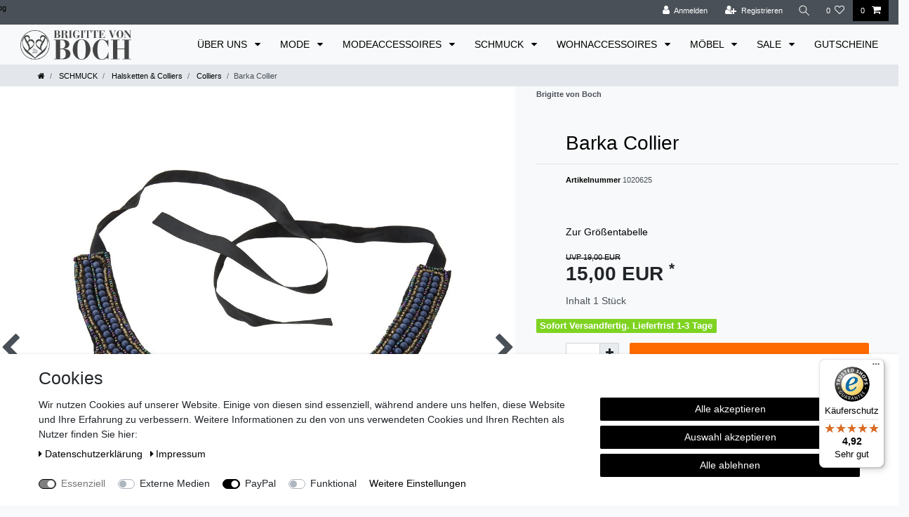

--- FILE ---
content_type: text/javascript
request_url: https://widgets.trustedshops.com/js/XACAB3A1A46B7748F79C9C886341F099D.js
body_size: 1231
content:
((e,t)=>{const a={shopInfo:{tsId:"XACAB3A1A46B7748F79C9C886341F099D",name:"bevonboch.com",url:"www.bevonboch.com",language:"de",targetMarket:"DEU",ratingVariant:"WIDGET",eTrustedIds:{accountId:"acc-5a8c8769-dd22-476e-9442-ec060d850105",channelId:"chl-e33fa0b3-dd3c-49ed-a49e-5806c07b5a87"},buyerProtection:{certificateType:"CLASSIC",certificateState:"PRODUCTION",mainProtectionCurrency:"EUR",classicProtectionAmount:100,maxProtectionDuration:30,plusProtectionAmount:2e4,basicProtectionAmount:100,firstCertified:"2002-06-10 00:00:00"},reviewSystem:{rating:{averageRating:4.92,averageRatingCount:12,overallRatingCount:170,distribution:{oneStar:0,twoStars:0,threeStars:0,fourStars:1,fiveStars:11}},reviews:[{average:5,rawChangeDate:"2025-12-22T11:18:37.000Z",changeDate:"22.12.2025",transactionDate:"7.12.2025"},{average:5,rawChangeDate:"2025-12-15T12:31:51.000Z",changeDate:"15.12.2025",transactionDate:"5.12.2025"},{average:5,rawChangeDate:"2025-10-30T17:20:17.000Z",changeDate:"30.10.2025"}]},features:["GUARANTEE_RECOG_CLASSIC_INTEGRATION","SHOP_CONSUMER_MEMBERSHIP","DISABLE_REVIEWREQUEST_SENDING","MARS_EVENTS","MARS_REVIEWS","MARS_PUBLIC_QUESTIONNAIRE","MARS_QUESTIONNAIRE"],consentManagementType:"OFF",urls:{profileUrl:"https://www.trustedshops.de/bewertung/info_XACAB3A1A46B7748F79C9C886341F099D.html",profileUrlLegalSection:"https://www.trustedshops.de/bewertung/info_XACAB3A1A46B7748F79C9C886341F099D.html#legal-info",reviewLegalUrl:"https://help.etrusted.com/hc/de/articles/23970864566162"},contractStartDate:"2002-06-10 00:00:00",shopkeeper:{name:"be living GmbH",street:"Linslerhof 1",country:"DE",city:"Überherrn",zip:"66802"},displayVariant:"full",variant:"full",twoLetterCountryCode:"DE"},"process.env":{STAGE:"prod"},externalConfig:{trustbadgeScriptUrl:"https://widgets.trustedshops.com/assets/trustbadge.js",cdnDomain:"widgets.trustedshops.com"},elementIdSuffix:"-98e3dadd90eb493088abdc5597a70810",buildTimestamp:"2026-01-17T05:10:51.701Z",buildStage:"prod"},r=a=>{const{trustbadgeScriptUrl:r}=a.externalConfig;let o=t.querySelector(`script[src="${r}"]`);o&&t.body.removeChild(o),o=t.createElement("script"),o.src=r,o.charset="utf-8",o.setAttribute("data-type","trustbadge-business-logic"),o.onerror=()=>{throw new Error(`The Trustbadge script could not be loaded from ${r}. Have you maybe selected an invalid TSID?`)},o.onload=()=>{e.trustbadge?.load(a)},t.body.appendChild(o)};"complete"===t.readyState?r(a):e.addEventListener("load",(()=>{r(a)}))})(window,document);